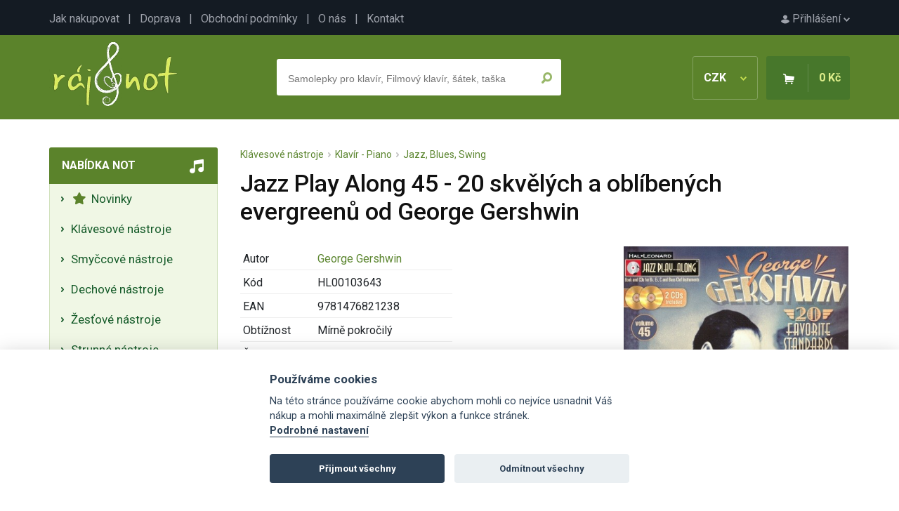

--- FILE ---
content_type: text/html; charset=UTF-8
request_url: https://www.raj-not.cz/ajax/products.php?action=show_another_boxes&product_id=11506
body_size: 2815
content:
			<h2>Mohlo by Vás zajímat</h2>
<ul class="nav nav-tabs mb-4 mt-3">
  <li class="nav-item">
    <span class="nav-link active product_another_opener" id="product_another_opener_most_with" onclick="product_another('most_with');">Nejčastěji kupované s tímto produktem</span>
  </li>
  <li class="nav-item">
    <span class="nav-link  product_another_opener" id="product_another_opener_saled" onclick="product_another('saled');">Nejprodávanější</span>
  </li>
  <li class="nav-item">
    <span class="nav-link product_another_opener" id="product_another_opener_gifts" onclick="product_another('gifts');">Dárky</span>
  </li>
</ul>
			<div class="product_another_area" id="product_another_most_with">
          <div class="item">
	          <div class="item_photo">
							<a href="/pisnicky-z-pohadek-a-detskych-filmu-komplet-1-4-dil-10480/"><img src="/products/10480_tn.jpg" alt="Písničky z pohádek a dětských filmů komplet 1. - 4. díl" /></a>
						</div>
						<div class="item_high_store">Skladem 30+ ks</div>
						<div class="item_name">
							<a href="/pisnicky-z-pohadek-a-detskych-filmu-komplet-1-4-dil-10480/" class="item_link">Písničky z pohádek a dětských filmů komplet 1. - 4. díl</a>
						</div>
            <div class="item_price">
							445 Kč</div>
            <form action="/jazz-play-along-45-20-skvelych-a-oblibenych-evergreenu-od-george-gershwin-11506/" method="post">
              <input type="hidden" name="buy" value="10480" />
              <input type="submit" name="" value="Koupit" class="button_buy" />
            </form>
          </div>
          <div class="item">
	          <div class="item_photo">
							<a href="/microjazz-clarinet-collection-2-by-christopher-norton-klarinet-klavir-13820/"><img src="/products/13820_tn.jpg" alt="MICROJAZZ - CLARINET COLLECTION 2 by Christopher Norton / klarinet + klavír" /></a>
						</div>
						<div class="item_name">
							<a href="/microjazz-clarinet-collection-2-by-christopher-norton-klarinet-klavir-13820/" class="item_link">MICROJAZZ - CLARINET COLLECTION 2 by Christopher Norton / klarinet + klavír</a>
						</div>
            <div class="item_price">
							484 Kč</div>
            <form action="/jazz-play-along-45-20-skvelych-a-oblibenych-evergreenu-od-george-gershwin-11506/" method="post">
              <input type="hidden" name="buy" value="13820" />
              <input type="submit" name="" value="Koupit" class="button_buy" />
            </form>
          </div>
          <div class="item">
	          <div class="item_photo">
							<a href="/natiskove-lekce-pro-trubku-od-vladimir-benes-1249/"><img src="/products/1249_tn.jpg" alt="Nátiskové lekce pro trubku od Vladimír Beneš" /></a>
						</div>
						<div class="item_name">
							<a href="/natiskove-lekce-pro-trubku-od-vladimir-benes-1249/" class="item_link">Nátiskové lekce pro trubku od Vladimír Beneš</a>
						</div>
            <div class="item_price">
							135 Kč</div>
            <form action="/jazz-play-along-45-20-skvelych-a-oblibenych-evergreenu-od-george-gershwin-11506/" method="post">
              <input type="hidden" name="buy" value="1249" />
              <input type="submit" name="" value="Koupit" class="button_buy" />
            </form>
          </div>
          <div class="item">
	          <div class="item_photo">
							<a href="/skladby-pro-klavir-iii-petr-bazala-11-prijemnych-originalnich-skladeb-pro-klavir-19798/"><img src="/products/19798_1_tn.jpg" alt="Skladby pro klavír III - Petr Bazala - 11 příjemných originálních skladeb pro klavír" /></a>
						</div>
						<div class="item_name">
							<a href="/skladby-pro-klavir-iii-petr-bazala-11-prijemnych-originalnich-skladeb-pro-klavir-19798/" class="item_link">Skladby pro klavír III - Petr Bazala - 11 příjemných originálních skladeb pro klavír</a>
						</div>
            <div class="item_price">
							157 Kč</div>
            <form action="/jazz-play-along-45-20-skvelych-a-oblibenych-evergreenu-od-george-gershwin-11506/" method="post">
              <input type="hidden" name="buy" value="19798" />
              <input type="submit" name="" value="Koupit" class="button_buy" />
            </form>
          </div>
          <div class="item">
	          <div class="item_photo">
							<a href="/brazilian-sleigh-bells-music-for-strings-partitura-party-10201/"><img src="/products/10201_tn.jpg" alt="BRAZILIAN SLEIGH BELLS - Music for Strings / partitura + party" /></a>
						</div>
						<div class="item_name">
							<a href="/brazilian-sleigh-bells-music-for-strings-partitura-party-10201/" class="item_link">BRAZILIAN SLEIGH BELLS - Music for Strings / partitura + party</a>
						</div>
            <div class="item_price">
							919 Kč</div>
            <form action="/jazz-play-along-45-20-skvelych-a-oblibenych-evergreenu-od-george-gershwin-11506/" method="post">
              <input type="hidden" name="buy" value="10201" />
              <input type="submit" name="" value="Koupit" class="button_buy" />
            </form>
          </div>
          <div class="item">
	          <div class="item_photo">
							<a href="/vesele-uceni-na-kytaru-2-eduard-ingris-11482/"><img src="/products/11482_tn.jpg" alt="Veselé učení na kytaru 2 - Eduard Ingriš" /></a>
						</div>
						<div class="item_name">
							<a href="/vesele-uceni-na-kytaru-2-eduard-ingris-11482/" class="item_link">Veselé učení na kytaru 2 - Eduard Ingriš</a>
						</div>
            <div class="item_price">
							163 Kč</div>
            <form action="/jazz-play-along-45-20-skvelych-a-oblibenych-evergreenu-od-george-gershwin-11506/" method="post">
              <input type="hidden" name="buy" value="11482" />
              <input type="submit" name="" value="Koupit" class="button_buy" />
            </form>
          </div>
          <div class="item">
	          <div class="item_photo">
							<a href="/hudebni-nauka-pracovni-sesit-e-eva-klein-15535/"><img src="/products/15535_tn.jpg" alt="Hudební nauka - pracovní sešit E - Eva Klein" /></a>
						</div>
						<div class="item_name">
							<a href="/hudebni-nauka-pracovni-sesit-e-eva-klein-15535/" class="item_link">Hudební nauka - pracovní sešit E - Eva Klein</a>
						</div>
            <div class="item_price">
							53 Kč</div>
            <form action="/jazz-play-along-45-20-skvelych-a-oblibenych-evergreenu-od-george-gershwin-11506/" method="post">
              <input type="hidden" name="buy" value="15535" />
              <input type="submit" name="" value="Koupit" class="button_buy" />
            </form>
          </div>
          <div class="item">
	          <div class="item_photo">
							<a href="/strunne-nastroje-basova-kytara/notovy-sesit-pro-basovou-kytaru-a4-40-stran-6-notovych-radku-s-tabulaturou-17172/"><img src="/products/17172_1_tn.jpg" alt="NOTOVÝ SEŠIT pro basovou kytaru A4 - 40 stran, 6 notových řádků s tabulaturou" /></a>
						</div>
						<div class="item_high_store">Skladem 60+ ks</div>
						<div class="item_name">
							<a href="/strunne-nastroje-basova-kytara/notovy-sesit-pro-basovou-kytaru-a4-40-stran-6-notovych-radku-s-tabulaturou-17172/" class="item_link">NOTOVÝ SEŠIT pro basovou kytaru A4 - 40 stran, 6 notových řádků s tabulaturou</a>
						</div>
            <div class="item_price">
							99 Kč</div>
            <form action="/jazz-play-along-45-20-skvelych-a-oblibenych-evergreenu-od-george-gershwin-11506/" method="post">
              <input type="hidden" name="buy" value="17172" />
              <input type="submit" name="" value="Koupit" class="button_buy" />
            </form>
          </div>
			</div>
			<div class="product_another_area hidden" id="product_another_saled">
          <div class="item">
	          <div class="item_photo">
							<a href="/vanocni-koledy-pro-2-fletny-ve-velmi-snadne-uprave-25252/"><img src="/products/25252_1_tn.jpg" alt="Vánoční koledy pro 2 flétny ve velmi snadné úpravě" /></a>
						</div>
						<div class="item_name">
							<a href="/vanocni-koledy-pro-2-fletny-ve-velmi-snadne-uprave-25252/" class="item_link">Vánoční koledy pro 2 flétny ve velmi snadné úpravě</a>
						</div>
            <div class="item_price">
							199 Kč</div>
            <form action="/jazz-play-along-45-20-skvelych-a-oblibenych-evergreenu-od-george-gershwin-11506/" method="post">
              <input type="hidden" name="buy" value="25252" />
              <input type="submit" name="" value="Koupit" class="button_buy" />
            </form>
          </div>
          <div class="item">
	          <div class="item_photo">
							<a href="/papirova-slozka-s-gumickou-mozart-cerna-barva-24218/"><img src="/products/24218_1_tn.jpg" alt="Papírová složka s gumičkou - Mozart černá barva" /></a>
						</div>
						<div class="item_high_store">Skladem 30+ ks</div>
						<div class="item_name">
							<a href="/papirova-slozka-s-gumickou-mozart-cerna-barva-24218/" class="item_link">Papírová složka s gumičkou - Mozart černá barva</a>
						</div>
            <div class="item_price">
							107 Kč</div>
            <form action="/jazz-play-along-45-20-skvelych-a-oblibenych-evergreenu-od-george-gershwin-11506/" method="post">
              <input type="hidden" name="buy" value="24218" />
              <input type="submit" name="" value="Koupit" class="button_buy" />
            </form>
          </div>
          <div class="item">
	          <div class="item_photo">
							<a href="/stanley-myers-cavatina-the-deer-hunter-guitar-solo-13451/"><img src="/products/13451_tn.jpg" alt="Stanley Myers: Cavatina (The Deer Hunter) - Guitar Solo" /></a>
						</div>
						<div class="item_name">
							<a href="/stanley-myers-cavatina-the-deer-hunter-guitar-solo-13451/" class="item_link">Stanley Myers: Cavatina (The Deer Hunter) - Guitar Solo</a>
						</div>
            <div class="item_price">
							141 Kč</div>
            <form action="/jazz-play-along-45-20-skvelych-a-oblibenych-evergreenu-od-george-gershwin-11506/" method="post">
              <input type="hidden" name="buy" value="13451" />
              <input type="submit" name="" value="Koupit" class="button_buy" />
            </form>
          </div>
          <div class="item">
	          <div class="item_photo">
							<a href="/solo-repertoire-for-the-young-pianist-book-4-5483/"><img src="/products/5483_tn.jpg" alt="SOLO REPERTOIRE FOR THE YOUNG PIANIST  book 4" /></a>
						</div>
						<div class="item_name">
							<a href="/solo-repertoire-for-the-young-pianist-book-4-5483/" class="item_link">SOLO REPERTOIRE FOR THE YOUNG PIANIST  book 4</a>
						</div>
            <div class="item_price">
							249 Kč</div>
            <form action="/jazz-play-along-45-20-skvelych-a-oblibenych-evergreenu-od-george-gershwin-11506/" method="post">
              <input type="hidden" name="buy" value="5483" />
              <input type="submit" name="" value="Koupit" class="button_buy" />
            </form>
          </div>
          <div class="item">
	          <div class="item_photo">
							<a href="/die-neue-magic-flute-1-ucebnice-pro-pricnou-fletnu-od-gisler-haase-barbara-14508/"><img src="/products/14508_1_tn.jpg" alt="Die neue Magic Flute 1 - učebnice pro příčnou flétnu od Gisler Haase Barbara" /></a>
						</div>
						<div class="item_name">
							<a href="/die-neue-magic-flute-1-ucebnice-pro-pricnou-fletnu-od-gisler-haase-barbara-14508/" class="item_link">Die neue Magic Flute 1 - učebnice pro příčnou flétnu od Gisler Haase Barbara</a>
						</div>
            <div class="item_price">
							736 Kč</div>
            <form action="/jazz-play-along-45-20-skvelych-a-oblibenych-evergreenu-od-george-gershwin-11506/" method="post">
              <input type="hidden" name="buy" value="14508" />
              <input type="submit" name="" value="Koupit" class="button_buy" />
            </form>
          </div>
          <div class="item">
	          <div class="item_photo">
							<a href="/john-thompsons-first-classical-duets-velmi-jednoduche-klasicke-duety-pro-hrace-na-klavir-23613/"><img src="/products/23613_1_tn.jpg" alt="John Thompsons First Classical Duets - velmi jednoduché klasické duety pro hráče na klavír" /></a>
						</div>
						<div class="item_name">
							<a href="/john-thompsons-first-classical-duets-velmi-jednoduche-klasicke-duety-pro-hrace-na-klavir-23613/" class="item_link">John Thompsons First Classical Duets - velmi jednoduché klasické duety pro hráče na klavír</a>
						</div>
            <div class="item_price">
							270 Kč</div>
            <form action="/jazz-play-along-45-20-skvelych-a-oblibenych-evergreenu-od-george-gershwin-11506/" method="post">
              <input type="hidden" name="buy" value="23613" />
              <input type="submit" name="" value="Koupit" class="button_buy" />
            </form>
          </div>
          <div class="item">
	          <div class="item_photo">
							<a href="/stavebnice-hudebnich-nastroju-housle-15292/"><img src="/products/15292_1_tn.jpg" alt="Stavebnice hudebních nástrojů - housle" /></a>
						</div>
						<div class="item_name">
							<a href="/stavebnice-hudebnich-nastroju-housle-15292/" class="item_link">Stavebnice hudebních nástrojů - housle</a>
						</div>
            <div class="item_price">
							286 Kč</div>
            <form action="/jazz-play-along-45-20-skvelych-a-oblibenych-evergreenu-od-george-gershwin-11506/" method="post">
              <input type="hidden" name="buy" value="15292" />
              <input type="submit" name="" value="Koupit" class="button_buy" />
            </form>
          </div>
          <div class="item">
	          <div class="item_photo">
							<a href="/i-giorni-nejprodavanejsi-album-skladeb-na-klavir-20208/"><img src="/products/20208_1_tn.jpg" alt="I Giorni - nejprodávanější album skladeb na klavír" /></a>
						</div>
						<div class="item_name">
							<a href="/i-giorni-nejprodavanejsi-album-skladeb-na-klavir-20208/" class="item_link">I Giorni - nejprodávanější album skladeb na klavír</a>
						</div>
            <div class="item_price">
							452 Kč</div>
            <form action="/jazz-play-along-45-20-skvelych-a-oblibenych-evergreenu-od-george-gershwin-11506/" method="post">
              <input type="hidden" name="buy" value="20208" />
              <input type="submit" name="" value="Koupit" class="button_buy" />
            </form>
          </div>
			</div>
			<div class="product_another_area hidden" id="product_another_gifts">
          <div class="item">
	          <div class="item_photo">
							<a href="/darkovy-balicek-hudebni-blok-a-pero-notova-osnova-28006/"><img src="/products/28006_1_tn.jpg" alt="Dárkový balíček - hudební blok a pero notová osnova" /></a>
						</div>
						<div class="item_high_store">Skladem 30+ ks</div>
						<div class="item_name">
							<a href="/darkovy-balicek-hudebni-blok-a-pero-notova-osnova-28006/" class="item_link">Dárkový balíček - hudební blok a pero notová osnova</a>
						</div>
            <div class="item_price">
							99 Kč</div>
            <form action="/jazz-play-along-45-20-skvelych-a-oblibenych-evergreenu-od-george-gershwin-11506/" method="post">
              <input type="hidden" name="buy" value="28006" />
              <input type="submit" name="" value="Koupit" class="button_buy" />
            </form>
          </div>
          <div class="item">
	          <div class="item_photo">
							<a href="/bila-tuzka-s-gumou-potiskem-hudebni-znacky-16056/"><img src="/products/16056_tn.jpg" alt="Bílá tužka s gumou - potiskem hudební značky" /></a>
						</div>
						<div class="item_high_store">Skladem 250+ ks</div>
						<div class="item_name">
							<a href="/bila-tuzka-s-gumou-potiskem-hudebni-znacky-16056/" class="item_link">Bílá tužka s gumou - potiskem hudební značky</a>
						</div>
            <div class="item_price">
							13 Kč</div>
            <form action="/jazz-play-along-45-20-skvelych-a-oblibenych-evergreenu-od-george-gershwin-11506/" method="post">
              <input type="hidden" name="buy" value="16056" />
              <input type="submit" name="" value="Koupit" class="button_buy" />
            </form>
          </div>
          <div class="item">
	          <div class="item_photo">
							<a href="/maly-motylek-pro-deti-s-potiskem-cerna-notova-osnova-24619/"><img src="/products/24619_1_tn.jpg" alt="Malý motýlek pro děti s potiskem černá notová osnova" /></a>
						</div>
						<div class="item_name">
							<a href="/maly-motylek-pro-deti-s-potiskem-cerna-notova-osnova-24619/" class="item_link">Malý motýlek pro děti s potiskem černá notová osnova</a>
						</div>
            <div class="item_price">
							118 Kč</div>
            <form action="/jazz-play-along-45-20-skvelych-a-oblibenych-evergreenu-od-george-gershwin-11506/" method="post">
              <input type="hidden" name="buy" value="24619" />
              <input type="submit" name="" value="Koupit" class="button_buy" />
            </form>
          </div>
          <div class="item">
	          <div class="item_photo">
							<a href="/drevena-kostka-s-notami-v-basovem-klici-d-h-28907/"><img src="/products/28907_1_tn.jpg" alt="Dřevěná kostka s notami v basovém klíči d - h" /></a>
						</div>
						<div class="item_name">
							<a href="/drevena-kostka-s-notami-v-basovem-klici-d-h-28907/" class="item_link">Dřevěná kostka s notami v basovém klíči d - h</a>
						</div>
            <div class="item_price">
							35 Kč</div>
            <form action="/jazz-play-along-45-20-skvelych-a-oblibenych-evergreenu-od-george-gershwin-11506/" method="post">
              <input type="hidden" name="buy" value="28907" />
              <input type="submit" name="" value="Koupit" class="button_buy" />
            </form>
          </div>
          <div class="item">
	          <div class="item_photo">
							<a href="/zluta-tuzka-dve-noty-osminove-27602/"><img src="/products/27602_1_tn.jpg" alt="Žlutá tužka - dvě noty osminové" /></a>
						</div>
						<div class="item_high_store">Skladem 30+ ks</div>
						<div class="item_name">
							<a href="/zluta-tuzka-dve-noty-osminove-27602/" class="item_link">Žlutá tužka - dvě noty osminové</a>
						</div>
            <div class="item_price">
							26 Kč</div>
            <form action="/jazz-play-along-45-20-skvelych-a-oblibenych-evergreenu-od-george-gershwin-11506/" method="post">
              <input type="hidden" name="buy" value="27602" />
              <input type="submit" name="" value="Koupit" class="button_buy" />
            </form>
          </div>
          <div class="item">
	          <div class="item_photo">
							<a href="/privesek-na-klice-klavir-svitici-sklenene-koule-25628/"><img src="/products/25628_1_tn.jpg" alt="Přívěsek na klíče klavír - svítící skleněné koule" /></a>
						</div>
						<div class="item_name">
							<a href="/privesek-na-klice-klavir-svitici-sklenene-koule-25628/" class="item_link">Přívěsek na klíče klavír - svítící skleněné koule</a>
						</div>
            <div class="item_price">
							66 Kč</div>
            <form action="/jazz-play-along-45-20-skvelych-a-oblibenych-evergreenu-od-george-gershwin-11506/" method="post">
              <input type="hidden" name="buy" value="25628" />
              <input type="submit" name="" value="Koupit" class="button_buy" />
            </form>
          </div>
          <div class="item">
	          <div class="item_photo">
							<a href="/taska-pres-rameno-s-potiskem-klavesy-a-noty-20021/"><img src="/products/20021_1_tn.jpg" alt="Taška přes rameno s potiskem klávesy a noty" /></a>
						</div>
						<div class="item_name">
							<a href="/taska-pres-rameno-s-potiskem-klavesy-a-noty-20021/" class="item_link">Taška přes rameno s potiskem klávesy a noty</a>
						</div>
            <div class="item_price">
							381 Kč</div>
            <form action="/jazz-play-along-45-20-skvelych-a-oblibenych-evergreenu-od-george-gershwin-11506/" method="post">
              <input type="hidden" name="buy" value="20021" />
              <input type="submit" name="" value="Koupit" class="button_buy" />
            </form>
          </div>
          <div class="item">
	          <div class="item_photo">
							<a href="/dreveny-podtacek-s-klavirnim-umeleckym-designem-2-28964/"><img src="/products/28964_1_tn.jpg" alt="Dřevěný podtácek s klavírním uměleckým designem 2" /></a>
						</div>
						<div class="item_name">
							<a href="/dreveny-podtacek-s-klavirnim-umeleckym-designem-2-28964/" class="item_link">Dřevěný podtácek s klavírním uměleckým designem 2</a>
						</div>
            <div class="item_price">
							39 Kč</div>
            <form action="/jazz-play-along-45-20-skvelych-a-oblibenych-evergreenu-od-george-gershwin-11506/" method="post">
              <input type="hidden" name="buy" value="28964" />
              <input type="submit" name="" value="Koupit" class="button_buy" />
            </form>
          </div>
			</div>
